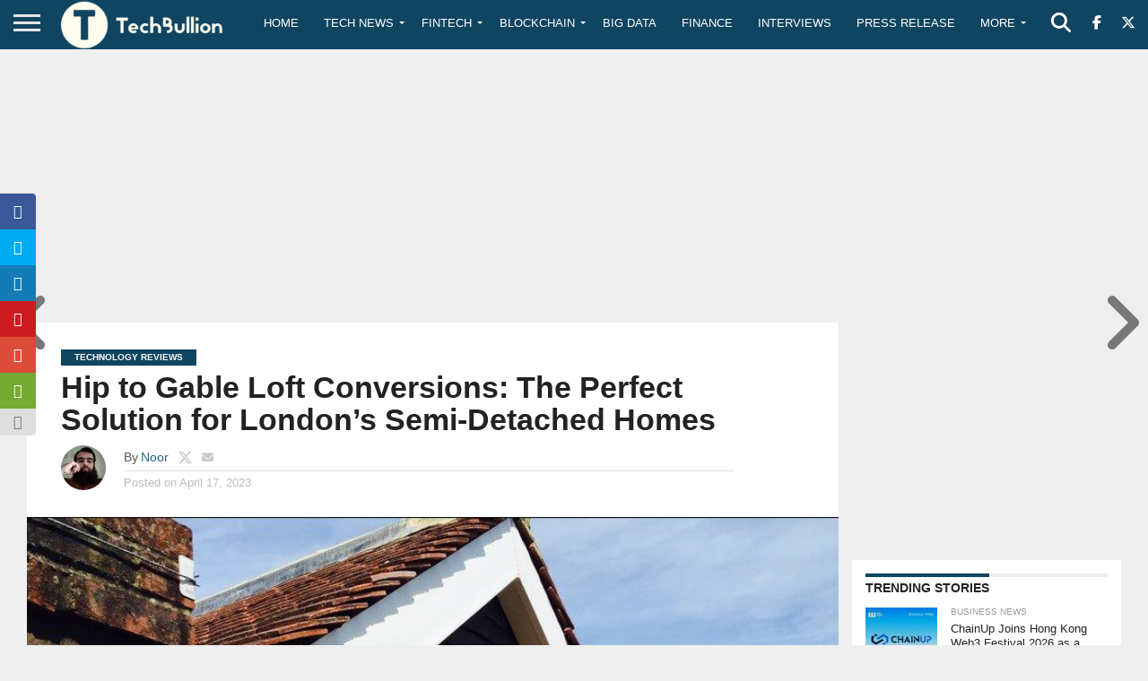

--- FILE ---
content_type: text/html; charset=utf-8
request_url: https://www.google.com/recaptcha/api2/anchor?ar=1&k=6Le0-0gkAAAAABV0s8b1QHz03eamY8EKrdT2n1Mf&co=aHR0cHM6Ly90ZWNoYnVsbGlvbi5jb206NDQz&hl=en&v=PoyoqOPhxBO7pBk68S4YbpHZ&size=invisible&anchor-ms=20000&execute-ms=30000&cb=5qwz3pr2u3uf
body_size: 48586
content:
<!DOCTYPE HTML><html dir="ltr" lang="en"><head><meta http-equiv="Content-Type" content="text/html; charset=UTF-8">
<meta http-equiv="X-UA-Compatible" content="IE=edge">
<title>reCAPTCHA</title>
<style type="text/css">
/* cyrillic-ext */
@font-face {
  font-family: 'Roboto';
  font-style: normal;
  font-weight: 400;
  font-stretch: 100%;
  src: url(//fonts.gstatic.com/s/roboto/v48/KFO7CnqEu92Fr1ME7kSn66aGLdTylUAMa3GUBHMdazTgWw.woff2) format('woff2');
  unicode-range: U+0460-052F, U+1C80-1C8A, U+20B4, U+2DE0-2DFF, U+A640-A69F, U+FE2E-FE2F;
}
/* cyrillic */
@font-face {
  font-family: 'Roboto';
  font-style: normal;
  font-weight: 400;
  font-stretch: 100%;
  src: url(//fonts.gstatic.com/s/roboto/v48/KFO7CnqEu92Fr1ME7kSn66aGLdTylUAMa3iUBHMdazTgWw.woff2) format('woff2');
  unicode-range: U+0301, U+0400-045F, U+0490-0491, U+04B0-04B1, U+2116;
}
/* greek-ext */
@font-face {
  font-family: 'Roboto';
  font-style: normal;
  font-weight: 400;
  font-stretch: 100%;
  src: url(//fonts.gstatic.com/s/roboto/v48/KFO7CnqEu92Fr1ME7kSn66aGLdTylUAMa3CUBHMdazTgWw.woff2) format('woff2');
  unicode-range: U+1F00-1FFF;
}
/* greek */
@font-face {
  font-family: 'Roboto';
  font-style: normal;
  font-weight: 400;
  font-stretch: 100%;
  src: url(//fonts.gstatic.com/s/roboto/v48/KFO7CnqEu92Fr1ME7kSn66aGLdTylUAMa3-UBHMdazTgWw.woff2) format('woff2');
  unicode-range: U+0370-0377, U+037A-037F, U+0384-038A, U+038C, U+038E-03A1, U+03A3-03FF;
}
/* math */
@font-face {
  font-family: 'Roboto';
  font-style: normal;
  font-weight: 400;
  font-stretch: 100%;
  src: url(//fonts.gstatic.com/s/roboto/v48/KFO7CnqEu92Fr1ME7kSn66aGLdTylUAMawCUBHMdazTgWw.woff2) format('woff2');
  unicode-range: U+0302-0303, U+0305, U+0307-0308, U+0310, U+0312, U+0315, U+031A, U+0326-0327, U+032C, U+032F-0330, U+0332-0333, U+0338, U+033A, U+0346, U+034D, U+0391-03A1, U+03A3-03A9, U+03B1-03C9, U+03D1, U+03D5-03D6, U+03F0-03F1, U+03F4-03F5, U+2016-2017, U+2034-2038, U+203C, U+2040, U+2043, U+2047, U+2050, U+2057, U+205F, U+2070-2071, U+2074-208E, U+2090-209C, U+20D0-20DC, U+20E1, U+20E5-20EF, U+2100-2112, U+2114-2115, U+2117-2121, U+2123-214F, U+2190, U+2192, U+2194-21AE, U+21B0-21E5, U+21F1-21F2, U+21F4-2211, U+2213-2214, U+2216-22FF, U+2308-230B, U+2310, U+2319, U+231C-2321, U+2336-237A, U+237C, U+2395, U+239B-23B7, U+23D0, U+23DC-23E1, U+2474-2475, U+25AF, U+25B3, U+25B7, U+25BD, U+25C1, U+25CA, U+25CC, U+25FB, U+266D-266F, U+27C0-27FF, U+2900-2AFF, U+2B0E-2B11, U+2B30-2B4C, U+2BFE, U+3030, U+FF5B, U+FF5D, U+1D400-1D7FF, U+1EE00-1EEFF;
}
/* symbols */
@font-face {
  font-family: 'Roboto';
  font-style: normal;
  font-weight: 400;
  font-stretch: 100%;
  src: url(//fonts.gstatic.com/s/roboto/v48/KFO7CnqEu92Fr1ME7kSn66aGLdTylUAMaxKUBHMdazTgWw.woff2) format('woff2');
  unicode-range: U+0001-000C, U+000E-001F, U+007F-009F, U+20DD-20E0, U+20E2-20E4, U+2150-218F, U+2190, U+2192, U+2194-2199, U+21AF, U+21E6-21F0, U+21F3, U+2218-2219, U+2299, U+22C4-22C6, U+2300-243F, U+2440-244A, U+2460-24FF, U+25A0-27BF, U+2800-28FF, U+2921-2922, U+2981, U+29BF, U+29EB, U+2B00-2BFF, U+4DC0-4DFF, U+FFF9-FFFB, U+10140-1018E, U+10190-1019C, U+101A0, U+101D0-101FD, U+102E0-102FB, U+10E60-10E7E, U+1D2C0-1D2D3, U+1D2E0-1D37F, U+1F000-1F0FF, U+1F100-1F1AD, U+1F1E6-1F1FF, U+1F30D-1F30F, U+1F315, U+1F31C, U+1F31E, U+1F320-1F32C, U+1F336, U+1F378, U+1F37D, U+1F382, U+1F393-1F39F, U+1F3A7-1F3A8, U+1F3AC-1F3AF, U+1F3C2, U+1F3C4-1F3C6, U+1F3CA-1F3CE, U+1F3D4-1F3E0, U+1F3ED, U+1F3F1-1F3F3, U+1F3F5-1F3F7, U+1F408, U+1F415, U+1F41F, U+1F426, U+1F43F, U+1F441-1F442, U+1F444, U+1F446-1F449, U+1F44C-1F44E, U+1F453, U+1F46A, U+1F47D, U+1F4A3, U+1F4B0, U+1F4B3, U+1F4B9, U+1F4BB, U+1F4BF, U+1F4C8-1F4CB, U+1F4D6, U+1F4DA, U+1F4DF, U+1F4E3-1F4E6, U+1F4EA-1F4ED, U+1F4F7, U+1F4F9-1F4FB, U+1F4FD-1F4FE, U+1F503, U+1F507-1F50B, U+1F50D, U+1F512-1F513, U+1F53E-1F54A, U+1F54F-1F5FA, U+1F610, U+1F650-1F67F, U+1F687, U+1F68D, U+1F691, U+1F694, U+1F698, U+1F6AD, U+1F6B2, U+1F6B9-1F6BA, U+1F6BC, U+1F6C6-1F6CF, U+1F6D3-1F6D7, U+1F6E0-1F6EA, U+1F6F0-1F6F3, U+1F6F7-1F6FC, U+1F700-1F7FF, U+1F800-1F80B, U+1F810-1F847, U+1F850-1F859, U+1F860-1F887, U+1F890-1F8AD, U+1F8B0-1F8BB, U+1F8C0-1F8C1, U+1F900-1F90B, U+1F93B, U+1F946, U+1F984, U+1F996, U+1F9E9, U+1FA00-1FA6F, U+1FA70-1FA7C, U+1FA80-1FA89, U+1FA8F-1FAC6, U+1FACE-1FADC, U+1FADF-1FAE9, U+1FAF0-1FAF8, U+1FB00-1FBFF;
}
/* vietnamese */
@font-face {
  font-family: 'Roboto';
  font-style: normal;
  font-weight: 400;
  font-stretch: 100%;
  src: url(//fonts.gstatic.com/s/roboto/v48/KFO7CnqEu92Fr1ME7kSn66aGLdTylUAMa3OUBHMdazTgWw.woff2) format('woff2');
  unicode-range: U+0102-0103, U+0110-0111, U+0128-0129, U+0168-0169, U+01A0-01A1, U+01AF-01B0, U+0300-0301, U+0303-0304, U+0308-0309, U+0323, U+0329, U+1EA0-1EF9, U+20AB;
}
/* latin-ext */
@font-face {
  font-family: 'Roboto';
  font-style: normal;
  font-weight: 400;
  font-stretch: 100%;
  src: url(//fonts.gstatic.com/s/roboto/v48/KFO7CnqEu92Fr1ME7kSn66aGLdTylUAMa3KUBHMdazTgWw.woff2) format('woff2');
  unicode-range: U+0100-02BA, U+02BD-02C5, U+02C7-02CC, U+02CE-02D7, U+02DD-02FF, U+0304, U+0308, U+0329, U+1D00-1DBF, U+1E00-1E9F, U+1EF2-1EFF, U+2020, U+20A0-20AB, U+20AD-20C0, U+2113, U+2C60-2C7F, U+A720-A7FF;
}
/* latin */
@font-face {
  font-family: 'Roboto';
  font-style: normal;
  font-weight: 400;
  font-stretch: 100%;
  src: url(//fonts.gstatic.com/s/roboto/v48/KFO7CnqEu92Fr1ME7kSn66aGLdTylUAMa3yUBHMdazQ.woff2) format('woff2');
  unicode-range: U+0000-00FF, U+0131, U+0152-0153, U+02BB-02BC, U+02C6, U+02DA, U+02DC, U+0304, U+0308, U+0329, U+2000-206F, U+20AC, U+2122, U+2191, U+2193, U+2212, U+2215, U+FEFF, U+FFFD;
}
/* cyrillic-ext */
@font-face {
  font-family: 'Roboto';
  font-style: normal;
  font-weight: 500;
  font-stretch: 100%;
  src: url(//fonts.gstatic.com/s/roboto/v48/KFO7CnqEu92Fr1ME7kSn66aGLdTylUAMa3GUBHMdazTgWw.woff2) format('woff2');
  unicode-range: U+0460-052F, U+1C80-1C8A, U+20B4, U+2DE0-2DFF, U+A640-A69F, U+FE2E-FE2F;
}
/* cyrillic */
@font-face {
  font-family: 'Roboto';
  font-style: normal;
  font-weight: 500;
  font-stretch: 100%;
  src: url(//fonts.gstatic.com/s/roboto/v48/KFO7CnqEu92Fr1ME7kSn66aGLdTylUAMa3iUBHMdazTgWw.woff2) format('woff2');
  unicode-range: U+0301, U+0400-045F, U+0490-0491, U+04B0-04B1, U+2116;
}
/* greek-ext */
@font-face {
  font-family: 'Roboto';
  font-style: normal;
  font-weight: 500;
  font-stretch: 100%;
  src: url(//fonts.gstatic.com/s/roboto/v48/KFO7CnqEu92Fr1ME7kSn66aGLdTylUAMa3CUBHMdazTgWw.woff2) format('woff2');
  unicode-range: U+1F00-1FFF;
}
/* greek */
@font-face {
  font-family: 'Roboto';
  font-style: normal;
  font-weight: 500;
  font-stretch: 100%;
  src: url(//fonts.gstatic.com/s/roboto/v48/KFO7CnqEu92Fr1ME7kSn66aGLdTylUAMa3-UBHMdazTgWw.woff2) format('woff2');
  unicode-range: U+0370-0377, U+037A-037F, U+0384-038A, U+038C, U+038E-03A1, U+03A3-03FF;
}
/* math */
@font-face {
  font-family: 'Roboto';
  font-style: normal;
  font-weight: 500;
  font-stretch: 100%;
  src: url(//fonts.gstatic.com/s/roboto/v48/KFO7CnqEu92Fr1ME7kSn66aGLdTylUAMawCUBHMdazTgWw.woff2) format('woff2');
  unicode-range: U+0302-0303, U+0305, U+0307-0308, U+0310, U+0312, U+0315, U+031A, U+0326-0327, U+032C, U+032F-0330, U+0332-0333, U+0338, U+033A, U+0346, U+034D, U+0391-03A1, U+03A3-03A9, U+03B1-03C9, U+03D1, U+03D5-03D6, U+03F0-03F1, U+03F4-03F5, U+2016-2017, U+2034-2038, U+203C, U+2040, U+2043, U+2047, U+2050, U+2057, U+205F, U+2070-2071, U+2074-208E, U+2090-209C, U+20D0-20DC, U+20E1, U+20E5-20EF, U+2100-2112, U+2114-2115, U+2117-2121, U+2123-214F, U+2190, U+2192, U+2194-21AE, U+21B0-21E5, U+21F1-21F2, U+21F4-2211, U+2213-2214, U+2216-22FF, U+2308-230B, U+2310, U+2319, U+231C-2321, U+2336-237A, U+237C, U+2395, U+239B-23B7, U+23D0, U+23DC-23E1, U+2474-2475, U+25AF, U+25B3, U+25B7, U+25BD, U+25C1, U+25CA, U+25CC, U+25FB, U+266D-266F, U+27C0-27FF, U+2900-2AFF, U+2B0E-2B11, U+2B30-2B4C, U+2BFE, U+3030, U+FF5B, U+FF5D, U+1D400-1D7FF, U+1EE00-1EEFF;
}
/* symbols */
@font-face {
  font-family: 'Roboto';
  font-style: normal;
  font-weight: 500;
  font-stretch: 100%;
  src: url(//fonts.gstatic.com/s/roboto/v48/KFO7CnqEu92Fr1ME7kSn66aGLdTylUAMaxKUBHMdazTgWw.woff2) format('woff2');
  unicode-range: U+0001-000C, U+000E-001F, U+007F-009F, U+20DD-20E0, U+20E2-20E4, U+2150-218F, U+2190, U+2192, U+2194-2199, U+21AF, U+21E6-21F0, U+21F3, U+2218-2219, U+2299, U+22C4-22C6, U+2300-243F, U+2440-244A, U+2460-24FF, U+25A0-27BF, U+2800-28FF, U+2921-2922, U+2981, U+29BF, U+29EB, U+2B00-2BFF, U+4DC0-4DFF, U+FFF9-FFFB, U+10140-1018E, U+10190-1019C, U+101A0, U+101D0-101FD, U+102E0-102FB, U+10E60-10E7E, U+1D2C0-1D2D3, U+1D2E0-1D37F, U+1F000-1F0FF, U+1F100-1F1AD, U+1F1E6-1F1FF, U+1F30D-1F30F, U+1F315, U+1F31C, U+1F31E, U+1F320-1F32C, U+1F336, U+1F378, U+1F37D, U+1F382, U+1F393-1F39F, U+1F3A7-1F3A8, U+1F3AC-1F3AF, U+1F3C2, U+1F3C4-1F3C6, U+1F3CA-1F3CE, U+1F3D4-1F3E0, U+1F3ED, U+1F3F1-1F3F3, U+1F3F5-1F3F7, U+1F408, U+1F415, U+1F41F, U+1F426, U+1F43F, U+1F441-1F442, U+1F444, U+1F446-1F449, U+1F44C-1F44E, U+1F453, U+1F46A, U+1F47D, U+1F4A3, U+1F4B0, U+1F4B3, U+1F4B9, U+1F4BB, U+1F4BF, U+1F4C8-1F4CB, U+1F4D6, U+1F4DA, U+1F4DF, U+1F4E3-1F4E6, U+1F4EA-1F4ED, U+1F4F7, U+1F4F9-1F4FB, U+1F4FD-1F4FE, U+1F503, U+1F507-1F50B, U+1F50D, U+1F512-1F513, U+1F53E-1F54A, U+1F54F-1F5FA, U+1F610, U+1F650-1F67F, U+1F687, U+1F68D, U+1F691, U+1F694, U+1F698, U+1F6AD, U+1F6B2, U+1F6B9-1F6BA, U+1F6BC, U+1F6C6-1F6CF, U+1F6D3-1F6D7, U+1F6E0-1F6EA, U+1F6F0-1F6F3, U+1F6F7-1F6FC, U+1F700-1F7FF, U+1F800-1F80B, U+1F810-1F847, U+1F850-1F859, U+1F860-1F887, U+1F890-1F8AD, U+1F8B0-1F8BB, U+1F8C0-1F8C1, U+1F900-1F90B, U+1F93B, U+1F946, U+1F984, U+1F996, U+1F9E9, U+1FA00-1FA6F, U+1FA70-1FA7C, U+1FA80-1FA89, U+1FA8F-1FAC6, U+1FACE-1FADC, U+1FADF-1FAE9, U+1FAF0-1FAF8, U+1FB00-1FBFF;
}
/* vietnamese */
@font-face {
  font-family: 'Roboto';
  font-style: normal;
  font-weight: 500;
  font-stretch: 100%;
  src: url(//fonts.gstatic.com/s/roboto/v48/KFO7CnqEu92Fr1ME7kSn66aGLdTylUAMa3OUBHMdazTgWw.woff2) format('woff2');
  unicode-range: U+0102-0103, U+0110-0111, U+0128-0129, U+0168-0169, U+01A0-01A1, U+01AF-01B0, U+0300-0301, U+0303-0304, U+0308-0309, U+0323, U+0329, U+1EA0-1EF9, U+20AB;
}
/* latin-ext */
@font-face {
  font-family: 'Roboto';
  font-style: normal;
  font-weight: 500;
  font-stretch: 100%;
  src: url(//fonts.gstatic.com/s/roboto/v48/KFO7CnqEu92Fr1ME7kSn66aGLdTylUAMa3KUBHMdazTgWw.woff2) format('woff2');
  unicode-range: U+0100-02BA, U+02BD-02C5, U+02C7-02CC, U+02CE-02D7, U+02DD-02FF, U+0304, U+0308, U+0329, U+1D00-1DBF, U+1E00-1E9F, U+1EF2-1EFF, U+2020, U+20A0-20AB, U+20AD-20C0, U+2113, U+2C60-2C7F, U+A720-A7FF;
}
/* latin */
@font-face {
  font-family: 'Roboto';
  font-style: normal;
  font-weight: 500;
  font-stretch: 100%;
  src: url(//fonts.gstatic.com/s/roboto/v48/KFO7CnqEu92Fr1ME7kSn66aGLdTylUAMa3yUBHMdazQ.woff2) format('woff2');
  unicode-range: U+0000-00FF, U+0131, U+0152-0153, U+02BB-02BC, U+02C6, U+02DA, U+02DC, U+0304, U+0308, U+0329, U+2000-206F, U+20AC, U+2122, U+2191, U+2193, U+2212, U+2215, U+FEFF, U+FFFD;
}
/* cyrillic-ext */
@font-face {
  font-family: 'Roboto';
  font-style: normal;
  font-weight: 900;
  font-stretch: 100%;
  src: url(//fonts.gstatic.com/s/roboto/v48/KFO7CnqEu92Fr1ME7kSn66aGLdTylUAMa3GUBHMdazTgWw.woff2) format('woff2');
  unicode-range: U+0460-052F, U+1C80-1C8A, U+20B4, U+2DE0-2DFF, U+A640-A69F, U+FE2E-FE2F;
}
/* cyrillic */
@font-face {
  font-family: 'Roboto';
  font-style: normal;
  font-weight: 900;
  font-stretch: 100%;
  src: url(//fonts.gstatic.com/s/roboto/v48/KFO7CnqEu92Fr1ME7kSn66aGLdTylUAMa3iUBHMdazTgWw.woff2) format('woff2');
  unicode-range: U+0301, U+0400-045F, U+0490-0491, U+04B0-04B1, U+2116;
}
/* greek-ext */
@font-face {
  font-family: 'Roboto';
  font-style: normal;
  font-weight: 900;
  font-stretch: 100%;
  src: url(//fonts.gstatic.com/s/roboto/v48/KFO7CnqEu92Fr1ME7kSn66aGLdTylUAMa3CUBHMdazTgWw.woff2) format('woff2');
  unicode-range: U+1F00-1FFF;
}
/* greek */
@font-face {
  font-family: 'Roboto';
  font-style: normal;
  font-weight: 900;
  font-stretch: 100%;
  src: url(//fonts.gstatic.com/s/roboto/v48/KFO7CnqEu92Fr1ME7kSn66aGLdTylUAMa3-UBHMdazTgWw.woff2) format('woff2');
  unicode-range: U+0370-0377, U+037A-037F, U+0384-038A, U+038C, U+038E-03A1, U+03A3-03FF;
}
/* math */
@font-face {
  font-family: 'Roboto';
  font-style: normal;
  font-weight: 900;
  font-stretch: 100%;
  src: url(//fonts.gstatic.com/s/roboto/v48/KFO7CnqEu92Fr1ME7kSn66aGLdTylUAMawCUBHMdazTgWw.woff2) format('woff2');
  unicode-range: U+0302-0303, U+0305, U+0307-0308, U+0310, U+0312, U+0315, U+031A, U+0326-0327, U+032C, U+032F-0330, U+0332-0333, U+0338, U+033A, U+0346, U+034D, U+0391-03A1, U+03A3-03A9, U+03B1-03C9, U+03D1, U+03D5-03D6, U+03F0-03F1, U+03F4-03F5, U+2016-2017, U+2034-2038, U+203C, U+2040, U+2043, U+2047, U+2050, U+2057, U+205F, U+2070-2071, U+2074-208E, U+2090-209C, U+20D0-20DC, U+20E1, U+20E5-20EF, U+2100-2112, U+2114-2115, U+2117-2121, U+2123-214F, U+2190, U+2192, U+2194-21AE, U+21B0-21E5, U+21F1-21F2, U+21F4-2211, U+2213-2214, U+2216-22FF, U+2308-230B, U+2310, U+2319, U+231C-2321, U+2336-237A, U+237C, U+2395, U+239B-23B7, U+23D0, U+23DC-23E1, U+2474-2475, U+25AF, U+25B3, U+25B7, U+25BD, U+25C1, U+25CA, U+25CC, U+25FB, U+266D-266F, U+27C0-27FF, U+2900-2AFF, U+2B0E-2B11, U+2B30-2B4C, U+2BFE, U+3030, U+FF5B, U+FF5D, U+1D400-1D7FF, U+1EE00-1EEFF;
}
/* symbols */
@font-face {
  font-family: 'Roboto';
  font-style: normal;
  font-weight: 900;
  font-stretch: 100%;
  src: url(//fonts.gstatic.com/s/roboto/v48/KFO7CnqEu92Fr1ME7kSn66aGLdTylUAMaxKUBHMdazTgWw.woff2) format('woff2');
  unicode-range: U+0001-000C, U+000E-001F, U+007F-009F, U+20DD-20E0, U+20E2-20E4, U+2150-218F, U+2190, U+2192, U+2194-2199, U+21AF, U+21E6-21F0, U+21F3, U+2218-2219, U+2299, U+22C4-22C6, U+2300-243F, U+2440-244A, U+2460-24FF, U+25A0-27BF, U+2800-28FF, U+2921-2922, U+2981, U+29BF, U+29EB, U+2B00-2BFF, U+4DC0-4DFF, U+FFF9-FFFB, U+10140-1018E, U+10190-1019C, U+101A0, U+101D0-101FD, U+102E0-102FB, U+10E60-10E7E, U+1D2C0-1D2D3, U+1D2E0-1D37F, U+1F000-1F0FF, U+1F100-1F1AD, U+1F1E6-1F1FF, U+1F30D-1F30F, U+1F315, U+1F31C, U+1F31E, U+1F320-1F32C, U+1F336, U+1F378, U+1F37D, U+1F382, U+1F393-1F39F, U+1F3A7-1F3A8, U+1F3AC-1F3AF, U+1F3C2, U+1F3C4-1F3C6, U+1F3CA-1F3CE, U+1F3D4-1F3E0, U+1F3ED, U+1F3F1-1F3F3, U+1F3F5-1F3F7, U+1F408, U+1F415, U+1F41F, U+1F426, U+1F43F, U+1F441-1F442, U+1F444, U+1F446-1F449, U+1F44C-1F44E, U+1F453, U+1F46A, U+1F47D, U+1F4A3, U+1F4B0, U+1F4B3, U+1F4B9, U+1F4BB, U+1F4BF, U+1F4C8-1F4CB, U+1F4D6, U+1F4DA, U+1F4DF, U+1F4E3-1F4E6, U+1F4EA-1F4ED, U+1F4F7, U+1F4F9-1F4FB, U+1F4FD-1F4FE, U+1F503, U+1F507-1F50B, U+1F50D, U+1F512-1F513, U+1F53E-1F54A, U+1F54F-1F5FA, U+1F610, U+1F650-1F67F, U+1F687, U+1F68D, U+1F691, U+1F694, U+1F698, U+1F6AD, U+1F6B2, U+1F6B9-1F6BA, U+1F6BC, U+1F6C6-1F6CF, U+1F6D3-1F6D7, U+1F6E0-1F6EA, U+1F6F0-1F6F3, U+1F6F7-1F6FC, U+1F700-1F7FF, U+1F800-1F80B, U+1F810-1F847, U+1F850-1F859, U+1F860-1F887, U+1F890-1F8AD, U+1F8B0-1F8BB, U+1F8C0-1F8C1, U+1F900-1F90B, U+1F93B, U+1F946, U+1F984, U+1F996, U+1F9E9, U+1FA00-1FA6F, U+1FA70-1FA7C, U+1FA80-1FA89, U+1FA8F-1FAC6, U+1FACE-1FADC, U+1FADF-1FAE9, U+1FAF0-1FAF8, U+1FB00-1FBFF;
}
/* vietnamese */
@font-face {
  font-family: 'Roboto';
  font-style: normal;
  font-weight: 900;
  font-stretch: 100%;
  src: url(//fonts.gstatic.com/s/roboto/v48/KFO7CnqEu92Fr1ME7kSn66aGLdTylUAMa3OUBHMdazTgWw.woff2) format('woff2');
  unicode-range: U+0102-0103, U+0110-0111, U+0128-0129, U+0168-0169, U+01A0-01A1, U+01AF-01B0, U+0300-0301, U+0303-0304, U+0308-0309, U+0323, U+0329, U+1EA0-1EF9, U+20AB;
}
/* latin-ext */
@font-face {
  font-family: 'Roboto';
  font-style: normal;
  font-weight: 900;
  font-stretch: 100%;
  src: url(//fonts.gstatic.com/s/roboto/v48/KFO7CnqEu92Fr1ME7kSn66aGLdTylUAMa3KUBHMdazTgWw.woff2) format('woff2');
  unicode-range: U+0100-02BA, U+02BD-02C5, U+02C7-02CC, U+02CE-02D7, U+02DD-02FF, U+0304, U+0308, U+0329, U+1D00-1DBF, U+1E00-1E9F, U+1EF2-1EFF, U+2020, U+20A0-20AB, U+20AD-20C0, U+2113, U+2C60-2C7F, U+A720-A7FF;
}
/* latin */
@font-face {
  font-family: 'Roboto';
  font-style: normal;
  font-weight: 900;
  font-stretch: 100%;
  src: url(//fonts.gstatic.com/s/roboto/v48/KFO7CnqEu92Fr1ME7kSn66aGLdTylUAMa3yUBHMdazQ.woff2) format('woff2');
  unicode-range: U+0000-00FF, U+0131, U+0152-0153, U+02BB-02BC, U+02C6, U+02DA, U+02DC, U+0304, U+0308, U+0329, U+2000-206F, U+20AC, U+2122, U+2191, U+2193, U+2212, U+2215, U+FEFF, U+FFFD;
}

</style>
<link rel="stylesheet" type="text/css" href="https://www.gstatic.com/recaptcha/releases/PoyoqOPhxBO7pBk68S4YbpHZ/styles__ltr.css">
<script nonce="6W64U8IG7iyKq1DikaulmQ" type="text/javascript">window['__recaptcha_api'] = 'https://www.google.com/recaptcha/api2/';</script>
<script type="text/javascript" src="https://www.gstatic.com/recaptcha/releases/PoyoqOPhxBO7pBk68S4YbpHZ/recaptcha__en.js" nonce="6W64U8IG7iyKq1DikaulmQ">
      
    </script></head>
<body><div id="rc-anchor-alert" class="rc-anchor-alert"></div>
<input type="hidden" id="recaptcha-token" value="[base64]">
<script type="text/javascript" nonce="6W64U8IG7iyKq1DikaulmQ">
      recaptcha.anchor.Main.init("[\x22ainput\x22,[\x22bgdata\x22,\x22\x22,\[base64]/[base64]/[base64]/bmV3IHJbeF0oY1swXSk6RT09Mj9uZXcgclt4XShjWzBdLGNbMV0pOkU9PTM/bmV3IHJbeF0oY1swXSxjWzFdLGNbMl0pOkU9PTQ/[base64]/[base64]/[base64]/[base64]/[base64]/[base64]/[base64]/[base64]\x22,\[base64]\\u003d\x22,\x22HibDgkjDlnLDqkxbwptHw7kmZ8KUw6wgwqpBIiBYw7XCpgTDqEU/[base64]/DgX3Cu8K3eH4/GAbDjsK9F8OIwojDrcKSZDXCpwXDsX5Gw7LChsOXw7YXwrPCsFTDq3LDpw9ZR0sME8KebsO1VsOnw4UkwrEJFTDDrGcUw5dvB2HDsMO9wpRLbMK3woc/SVtGwrx/w4Y6f8OsfRjDt28sfMO6PhAZScKawqgcw5PDqMOCWxDDixzDkSrCv8O5MyPCrsOuw6vDgX/CnsOjwrnDoQtYw4jChsOmMSBYwqI8w4E7HR/DsXZLMcOhwrh8wp/DtgV1woNTecORQMKRwqjCkcKRwp3Cg2sswqBBwrvCgMOEwozDrW7Du8OMCMKlwobCoTJCGWciHjnCicK1wolXw5BEwqE3IsKdLMKZwqLDuAXCqBYRw7xaFX/DqcK7wqtceHl3PcKFwposZ8OXcXV9w7AjwqlhCxvCrsORw4/CjsOOKQxiw77DkcKOwrHDmxLDnGLDsW/CscOxw45Ew6wYw4XDoRjCvwgdwr8JUjDDmMKXLQDDsMKIMgPCv8OzQMKAWR/DisKww7HCiG0nI8Odw5jCvw8Rw4lFwqjDhCUlw4o+Yj14eMONwo1Tw5YAw6k7NmNPw686wppcRFkiM8Okw6XDoH5Ow6NqSRgpfGvDrMKiw4dKa8OQOcOrIcOVNcKiwqHCtDQzw5nCuMKvKsKTw6N3FMOzaDBMAG9ywrpkwp5aJMOrFFjDqww7EMO7wr/DssK3w7wvCgTDh8O/b2ZTJ8KdwoDCrsKnw4jDkMOYwoXDtcOlw6XClW9tccK5wq4PZSwyw6LDkA7Dg8Ozw4nDssOtcsOUwqzCisKXwp/[base64]/DpcKvw6bCicKDey0OETAcwpAMSMKhwotuBcOVwpjDgcOywozDtsKrw6JWw7rDoMOWw4hEwp1lwqTCkSQdUcKOTXY0woDDpsOiw6lyw6xgw5DCuBMPRcKMOMO/Cmg8E0FfDEgVDSHClB/DkCTCh8OSwrwHwqfDusOHW0REew5cwpQufsOAwpzDrsORwqZbVsKmw5MGWcOkwogwRMOlJVfCqcKvfQLCn8OdD2wnOsOuw7xEWiVQLGfCosOsbGYyAATDjlE8w5XCgRpVwq/CgDvDhhpow5rCusONTi3DiMOBQMK8w4JKe8Ouw6Rww6NAwp3Ch8OGwrkVbiHDpMOsIVk1w5DCuCN7O8OsCh/ChXULVHrDjMK1XQvCgsOpw7h9wpfCvsKcKMOrUyLDncOkI1ZZInY3c8OhEF8Pw7lQC8Omw47Dl05ccCjCiyvCizwzeMKZwo15fWQ5SjrChsKtw708AcKEQcOWXUtiw7hewq7ChxzCoMKHw7XDuMKZw5rDtjUewrHDqXs1woHDtsO3QsKXw7PCnMKdelTDiMKDSMK/McKCw5AgfcOvaR3DisKGBR/DsMO+wq3DgMOpNsK7w43DsF7Cg8OeXcKYwrsLIT3Dm8OCGMOPwrJdwq82w7IROMOpVCtUwohtw40kH8K7w4PDtmkHZMONfDFbwrfDssOAwr05wrtkwr8zwq7CtsKEZcOIS8Olw7R4wrvClHfCnMOGCDh9V8K8HsK/SEhpVXnDn8OfXcKiw4QsOMKGwq5dwptRwoFkXcKTwoLCmMOwwq4RFsKTZ8OUQS/[base64]/w4Zuw5bDjmdBwqXDpUbCkMKNw6nDscOqwrjCr8KvVsOhAcKFcsOsw7Z3wpdGw5FYw5jCv8Omw6MvUcKpRUTCnSrCvgrDnMKlwrXCn2bClsKhfR1gWgzCmQnDoMOZKcKafVHClcKwIXIDYcO8XnDCkcKaNMOww4BHTEITw5fDvsKHwoXDkD0Swr/DrsK4FcKxCcO1dgHDlFV5UnXDiEPCviXDsQkswpxAE8Otw4V0IcOAScK2LMODwpZhDgjDkcKBw6BYHsOfwqp/wr/Clz5Iw7PDnhx9eVB5AS7CnsKRw5NRwp/CsMONw4B3w6/[base64]/[base64]/DkMK/NsO5w41dNMOiL8OQw5Yfw6fDiMOPwq3DiAfDugTDq3bChg/[base64]/DpMOWw5l/DE0RwqJzWsOnCW/Cn8K6w5Jywo3DocKrG8OnFMOlUsKPGcKxw5bCoMKmwqTDpHDCgsOjUsKUwpooXijDng/CjMO8w4jDucKJw4fDlzfCssOYwpoDQMKXSsKMcVgTw7Bdw5grfXYuVsOwXznCpTzCosOtFx/[base64]/[base64]/DpsKLwo59woUtCkTCucKyw7kwAmXChDHDtnMmPcOPw5zDhzplw7fCv8OiEXIVw5/CnsOVT2PCol8tw692cMOIXMKrw5XDhQbDv8OxwoHCrcKyw6FraMKVw43CsEgbwp3DhsOgfynCvzc1HDrCpFDDqsOJw7ZqMyPDh27DqcOLwqwbwofDsGfDjSUgworClyDCh8OmAFk6Ni/Cgh/Dt8Olwr3Ci8KdTnbCp13DmcO9D8OCw7rCgQJuw6kUNMKmTgxuU8Oow4s8woXDkmQMUsKqXTZOw6fDo8K5wprDtMKqwoLDvcKuw6ojSMKcwpJVwp7CqMKJEkkwwoPDn8KdwpTDvsKeaMKJw7RMAHtOw70/wrl7C2pYw4IqEsKDwqNSDR7Dq1xKSmPDnsKAw4jDm8OMwp9qGXrClhrCmxbDnMO5DyHChTjCpcOgw7dowqvDj8KGWcOEw7YnPSBCwqXDqcKjax5lAcOaWsOzIVfCnMO0wpFCMMOjATwiwqTCucK2YcOYw5/DnW3CvEUkZi06Yn7Dr8Kdw43CnEsYbsODBcOTw7LDgsOOKMORw7YtCMO3wpsDwqRawrHCr8KHC8KgwpTDj8KCMMOEw5/DpMO5w5nDtlXDhClkwqx8KMKAwpPCkcKPeMOhwpnDpMO6eR8+w7nDtMOMCsKoW8KmwpklcsONQMK7w7xGTcK4Ww1ewoDDl8OWBDd0DsKswonDoydQUCvCn8ObBMOvWVsVR0bDk8KwCRFrTG4zAsKSdH3DuMK/ScKPMMOMwrXCusOMKCTCtE0xw6rDrMOlw6vChcKFQVbDsUbDucOswqQzVjzCm8O2w7bCo8KZJ8K9w5stNk7Cr1tlVhHDm8OgQR/DvHrDtAoewpUtWX3CmFMsw7zDnhg2wozCvMOlw4bChjrCgMKMwphMwrvCicOjw7Jtw6R0wrzDogjCl8O/N2YvdMKvTxYhIcOFwpfClcObw5LCo8KFw4LChsKRS0vDkcO+wqTDmsObFEsNw7h2PTZGEcOsMsOFQcKxwph+w4BOOD4Ow6HDh3FwwrILwrbClVQXw4jClMOzwojDuwIcV3pMTy7CicOUIQUGwp53UsOKw6ZYasOIa8K0w4/Dvz3Dl8OTw7zCsQp4wqzDnyvCqMKBZcKuw6DCqhtRw4ZtQ8OBw6RPJ3HCjFhfXMOGwonDvcOvw5LCsl0pwo0VHgbDgCLCn2zDvcOsbAIzw6bDosOpw6DDocKrw4vCj8OrBzrCicKlw6TDn14lwrrCo3/DvMOxQcKZw6HCrsKmVmzDul/CnMOhPsKMwrzDu29ew7jClcOAw49NEsKHJ0nDqcKkQ10ow6jCtRhAG8ONwp9dRcKVw7JMwps5wowawrwJXsK+w6nCrMKywq7DusKLPUTDiEzCl0rDmzdjwrbCpQsIf8KGw7lUe8KCMxg4HhhmBMOwwqrCmsKkwr7Cl8KFT8KfP2QgdcKkZXVXwrfDrMOOw5/CssOaw68bw5pcLMOTwpPDrRvDlEVSw6JOw6V8w7jDpAEOUlJRwooGwrPCp8KrNns6fsKlw5gqODNSwr91woYFERNlwp3CgnHCtFMUEsKbSDbCt8O1F2F9Pk/DusOUwrnDjDsnUsO4w5TCtTxMJWnDpwTDqTU5wrdDaMKHw4vCp8KZHS0iw4jCq2LCrD9jwrY5woXDqX0AaERBwoLCscOrIcK4F2TCllTDlsO7wq/DmDAYUsKibi/DlSLCq8Kuwq5oXWzCu8KzZkcdXgHChMOGwqBiwpHDrcOrw5XDqMOpwo7CpCzDhnEWAz1lw5fCo8OZIW/DmcOOwo9zw4TDt8OVwpXDkcOJw6bCmcK0wpvCi8K0S8OUKcKFw4/Csl9EwqjCkDgTesO1JlMnV8OUw6FTwohow5DDvMODCX8lwqgod8KKwoJywqLDskzDh3LCuHEfwo3Cnnlbw6x8GmHCu3DDq8OdOsKYYzQoJMKKdcOzI2/[base64]/DqcKFw7vDnsK1UQzCiWMlMMKlw77CgGDConPCoRrCrMKZacORw5tle8O/eBMRM8Oow7TDkcKkw4ZsWV3DgMOvw6/Ck0LDkAHDoHQ7H8OQVcObwpTCtMOkw4fDlnfDmMKGWcKGUFzDp8K0wrVITUzDsBrCrMKxPgVqw6J2w75Lw6MWw6rCocKrWcK0w6bDksO4CAk/[base64]/CrMKeDMK/w7wif8K0IMKoe8KrRWpGKsOcDH56HzbCnwPDnBlzacOPw4rDs8OWw4odC1TDpAY6w6rDuC3CgkJxwo7DgsKKPhHDr2PCjsO0DG3DsG/DrsO0LMOiVsKow5jDp8KZwrcWw5HCr8KCTD3DqhvCqV3DiH1gw5rDm20ATXFXNsOOZMKSwoHDvcKePsODwpAbCMONwrHDh8OXw4bDncKhwqrClWPDnxzCmEg8DnTDs2jCqgbCjMOTF8KCRRAJJXnCu8OGE37CtcOTw7/DvsKmBSQFw6TDkzTDksO/w6tjw6AkKMKKNMKgd8KZPijDlx3CvMOvH2Fhw6dxwpN1wpjDvXESSHIcH8OYw4RFbg/CgsKFWsKiOsKgw5BDwrPDsSzCh0HCkCTDh8KQMMKLAlJHQzIAWcK4CcOyMcORPGY9w7zCrm/Di8O9cMKtwqvCl8ODwrVOSsKPw4fCn3fCtcKpwo3CjxJpwrdVw63CvMKdw4rCjyfDvxw6wo3Cj8Krw7AswpHDuRgqwp7CuC90PMO3GsORw6VWwqt2w47CusO5Did7w6FJw7jComHDu07DpVPDm1Qvw4R3XcKTUVnDrjEwVX4CbcKawrzCu01Ow6/DvsK4w4nDmlkEC3llw4rDlGrDpwQZPAxkUMK5wptHfMOMw6/[base64]/[base64]/JWHCq0zDp2jCpCvDiUHCixHCm8Ovw4g1w4Zdw77CqkFKw7IGw7/DqWbCi8Kjwo3DqMOnbsKvwpNzMEJVwrjCgcKFw68vw5fDqcKzMiTDugbCt0nChMOZM8OCw4lJw5dbwrguw4gGw4U1w5XDucKwa8ObwpLDn8KhcMK6UMKtCcKzI8OCw6XDllwVwrkwwrNkwqvCknvCpWHCsQnCgkvDqR/CmBYjZE4hwqrCuR3DvMKHDHQ+EgLDicKESCfCrx3DvxDCg8K5w6HDmMKof0nDpBQiwq0Cw591w709wpFBaMOSPFdQXWLCisKSwrR/[base64]/DnnHDj8KUw73CscOXXcKww6LDr1lQJkAeRMKsLH10CcKrAsOrOR1Fw4LCrMO7dcKqXEQOw4bDnkkswpwdHsKQwrLCmXJrw4E5DMKjw5nCo8Oaw47CqsK8FsOCfT5QKQvDsMOww4I6wq5tSVItw7vCtFPDncK1wo/CmMOqwrzCn8OHwpkRUsKsVhvCv2/DmsOAwo06GMKhEEPClSzCgMOzwpjDjcKfdw/Ci8KBOQjCjFMLccOgwqPDrcKPw78SF3RTdmPCucKdw7gUd8OROlXDh8KLbkDCr8OUwrtERcKBEcKOX8KcLMK/[base64]/[base64]/Ctm0mPSV3ORUyTsKQwrdmwpd6dzYQw7zDvT9dw7XCnFpqwoIjIFHCrWpUw5zChcKGw6FCHHnCmjjDtcKbMMO0wovDuGhiJ8K8wozCscKYF1Z4wovCosOVFsKXwp/[base64]/CvCrCgQQZwonCg8K8GSJCw6HDo2PCpcOPH8Kew5lTwpkVw4sfe8OmG8KEw7bDlcKWCAxdw5XChsKrw7cIU8OKwr/CkQ/[base64]/RsKMw6Vyw5MOw65CMsOZDko/G1LCmhbCmmgrewNkWzrDmsOpw59qw6LDocO2w7lIwrPCjMKrOiF4woLCtFfCsFxbLMORcMKaw4fCpsKwwo/DrcOlV3bCm8OOTyfCuxpMfDVdw60pw5chw63CncO5wqPChcKfw5ZcbhrCqhgtw4TCgMKGXSlDw7xdw4V9w7bDisKIw7HDq8ONYyhSwp8xwqRJSgLCvMO+w4kVwrtewp1IRznDksKfACc4CBvCqsK/P8O+wq7Do8Oba8Okw5cnP8O/wqA5wpXClMKcDE56wqUcw795wo4Vw6HDi8KjUMK6w5FZdRHCmlsFw45JYB0CwrUqw7vDssOXwqvDj8KZwr0LwrV1KXXCu8KnwrLDsGfCusO9VcKPw6vDh8O3V8KNDMOlUy/CocKHS2jDkcK0HMOGN1zCqcOgNsKcw5pKecKtw7PCrG9fwrkhbBcGwoTDokHCjMOBwq/DqMKpEx9dw5HDusOgwpXCjVXCuwtawpl/acOLb8KDwoHCr8OZwpjChGHDp8OFfcOnesKAw7/DmjhPc1VdY8KkSMKZO8O2wq/Co8OTw68Kwrplw5zClAkhwrjCgF3DuFrCoFrDvEo6w77ChMKiLMKAwotNTgVhwr3Co8O0C3nDh3RXwqMhw6hhHsK0Vml/ZsKaOjzDiDddwp4CwpfDgMOVasKYHsOUwptww5PCjMK2fcKmfsKFYcKDHGcKwp3Cp8KCBSPCnV3DosKbe1oaMhoeBg3CoMOsNsOJw7t2HsKfw6JFBTjCnnzCsXzCqyTCs8OyfjzDkMOgO8Kqw48lYcKuDB/ClMKKLnFmAMO/IAxpwpdNZsKZIgnDmMOzw7fCvVlXcMKpcS0twpg5w7nCp8OiKsKDA8Oww6Z4w4/DvcKDwrTColwUAMOqwqJ8wpTDgmQHw6bDvQfCrcKpwqA4wrTDmxXCrShgw4QpRcKsw7fCiU7Dk8K7wq/DqcOKwqgLIcORw5QmBcOjQMKvccKEwrrDlSdkw7ZNX08zV0M3VxbCg8KRNSDDjsO0Z8OOwqfCikHDksKlKkwCJcOiHDBTXcKbEDXCkBEfIMK6w4/Cs8KQMk3DmUTDsMOAw5/CjMKpYMKOw7DCjynCh8KIw4VOwqQsLS7DgQwawqZIwpZgO0xSw6XCl8K3OcOPSBDDtB8qwonDj8Osw5rDvmF/w6vDicKvd8K8VkV+RBnDq3kvb8KMwp/Du0IUHFlyeSzClUbDmAUWwowyB0LCoSDDoTFTIsOZwqLChjDDnsKdWmRCwrh8ZT0Zw5bDmcOewr0Gwo0AwqVZwr7DmD0oW27CpHAnVcKzGMKQwr7DuDbCuAzCoGALUcKuw6dVKjnCssO0wozCgjLCn8Ouw6HDr2tLWDjDtBTDvMKTwp17wpLDsnVpw6/DrEMYwpvDpw4/[base64]/CnMOnRsO3RMKnYMORdsKgL8ONwr3CqxQdwrtvZMOQGMKDw7xCw719IcOmasKTIMKvGMKOw757G0DCnmDDnMOswo/DkcOtWMKHw7XDncKNw7AnBMK7L8OSw7Ygwr9Tw71Ywq14wp7DrcOsw7rCgm5UfMKcJcKKw7hKwr3ChsK/w6MaWH1Yw6PDpxh0AgLCp1MKDcOYw4A/wp/DmTl7wr7DkjjDl8OOwozCvMOiw7vChcKYwohiecKjegHCq8OxG8KvJ8K/woQCworDtHAgwo7DrXVpw6fDpG58ciTDi07Ci8Klw7nDt8Opw7VGCwsLw6DDv8KlO8KXwoVCwofCrsKww6HDkcKTa8Ojw4LCqBoGw60OAxYBw4dxaMOEXWVbw7Vkw77Ctkdiw5LCv8KmIXE+dQ3DuhHCt8OqworCisKPwoQWM3JSw5PDph/CgcOVX3VYw57CkcK9wqU3CXYuwrPDr3TCi8K+wqkPccOoRMKmwpzCsnLDqsOxw5pVwpc0XMOrw5o1FMK0w5zCv8Khwr7CgkTDh8KHwqlLwrRvwqFEUsO4w70vwpvCrxp/IkDDj8Oew4ISQjUZw7nCujzCn8K9w7cLw7jDpxvDhwVEZRvDnlvDlFQsFG7DsDPCjMKxwrbCgcKWw5k3G8OXXcOdwpHDoCrCpwjDmTHChDHDnFXCjcKjw6NPwoRCw5BQXX/ClcKYwpPDp8O4w5jCv2HCnMK8w7hOHnIUwoVjw6cySQ/CpsKBw7c0w4VTHi/DscKCT8K8RFwKw6p7Nk7CuMKhwoTDrsKFZkvCnCHCiMKpYMODA8O+w4zCjsK/KG51wqHCgcK7AMKDHB/DvVDCpcOTwqYtIHLDjCnCkMOww73CgmEJVcOgwpMvw5wywr0tZidNOQsXw4/Dq0U3DcKUwqh6wop8wqrClsKgw47CtlUewo4twrwYdWpXwoBGwoYyw7jDsgs3w4LCt8Oow5lkdsOXccOQwosYwrXCoh3DtMO4w5jDvsK/wpooZ8Oow4Q8acKewobDusKTwpZtNMKkwqFbwrrCswvCisKjwrofE8K+Jlp8wqbCoMKGLMKRYEdHV8OCw6sYUMKQe8KNw6kkDTQpPsKmMsKYw40gGsOGCsOZwq90woHDhgvDuMOaw7LCuX/[base64]/[base64]/Cg8OiwofDq8KJf8OEwrnCvwbDtzJuPSHCoQl1cER7wpfCkMO8NcK2w5gyw6jCjFXCgcOzPHTCl8Omwo7CtEYIw4phwqvCvEvDrMOgwqoLwowNFAzDrDPCj8KVw4USw5/ClcKpwp/CkMKJJiknwpTDpDphYEfDvcKwNcOaIMKwwpF6bcKWBMKdwoskNk5/MB1cwoPDqHPCmWsGAcOVb3bCj8KiOFbCosKaJsOgw4FbNEbDgDZzeGjChmY3wpJOwp7DiVAgw7IaHMKRWH4YP8O3wpcHwpxSCQhoC8Ksw7Mle8Oud8OUIMKvQx7ClsOmw6NYw7DDicO5w4nDgcOYYgzDssKbCMO8AMKvA03DmgDDlMOMw67CtsOTw6dnwr/[base64]/CssObw6fDsgPCrjHDlErDjWTDvMKOesOBwo8Kwqg6cX1xw7PCu3FAwrsJAHc/w4RFXsOWGQ7DvQ1Gwr8JOcKnOcKKw6dCw73Cu8KrSMOKF8KDGGFuwqzDk8K9ZAZ1WcKxw7IUwpvCsHPDjkHDhcOBwoY+ZEQGWXxqwqpcw6B7w7FNw40PFl8CYmzCoTpgwoJvwqQww47Cq8KJwrfDpBTCpcOjHjzDhmvDq8KtwoI7wroSBWHCo8KjKV9eV0xzPw/DhVlIw4zDgcOEGsOBVsK8ci0vw4YFwpzDpMOSw6tbLsOIwpl6Q8Kew7Rew79TOx86wo3Cq8OgwpbDp8KofsOxwopOwonDjMKtwrx9wppGwo3DkXpOMBzDi8OHWcKbw5see8ObZcOoe3fDmsK3EWk8w5jClMOpecO+NV/[base64]/CsltNw4fCq8KswqNpJXM1JcOINlLDqMO3wqjDpyZUd8OSVy3DnWsbw7LClMKDSijDpW1rw4vCkQvCqjFXP1fCrRMyOzwDKsKvw53DnjXDt8KXVHgOwolkwprCiRE/BsKlFgTDvDcxwrnCtxM0acONwpvCsR1VNBfCssKcWhUIclbCmFgNwpRJw7RpIXUZwrl4G8ODdcO9JiQHBXpVw4vDt8KwSWzCuDUETxrCmnhkR8KfCsKEw5VTXFRjw5UDw5vDnhHCpsKgw7JHbmbDisKjXG/DnBAWw51QPBhxLyBhw7PDp8Oxw6TDmcKNw6TCmAHCkVdEAMKkwo5mTcK3EmvCvXlZw5PCscOVwq/DmcOXw5PDiSzCll/[base64]/[base64]/Dv8O8w5FNw4jDqDvDqTM0S39gwrZOwoTDrMOewqduwpPCqU3Ds8Oyd8K0w6TDtMOodT3DgjHDoMOAwrMtYy0Ywpgjwq5Bw4TCn2XCrDAoJMOVdCBVwovDnzHCmcOhBMO7UcOHAsKNw4XCqcKDw79/FwZPw5bDiMOMw5HDi8K7w4YFTsKya8O1w594woXDn13CmcK/[base64]/Cm8KyO8KbIT3ClCnCrsK/w5bCksKUKw5Qw4xTwrdHIAsDIMKdG8OOwr3DhsOfd1fDusO1wp47wpsfw45TwrHCjcKhWcKLw7TCnm3CnDTCtcOgeMKrGxxIw4vCpsKZw5XCuCt4w4/CnsKbw5ItG8OPE8OYGMO/dFJtDcOKwp3ClgsiesOxdHUrfHnCpkDDjsKDBV1sw6XDnVp7woVmIjTDgCJkwpHDlQHCt10TZUd8w5fCuFhjEMKow6EvwoTDngs9w4/CvRNYbMOFZMK7OcKvV8OEbXHCsSdjw7vDgSLDmStvGsOPw5sRwovDksOQXMOUOH3DtsOyacO/UsKvw4bDpsKwPA98csKow6zCvHrDinc9wpw9ZMKwwoHCtsOAGQkMWcOlw7zDvFkORMKjw4bCvVzDkMOKw75/XFUbwrzDn1/[base64]/DnMKCw7vDl2gME8OKQW3DiDA/w7TCmENxwqZHOW7DpEjCnFzDusOFY8OqG8Kbf8O6bhJXK1sOwp4tOMKcw6PCtFwtw7gCw47DgcKNZcKYw5Nmw7/DmzHDgjwdVjbDgVHCmx4xw646w6NXTzvCtsO9w5XCrsKLw4cQwqrDhsOTw6oaw6kCUMKgIsOyDsO/[base64]/DrsOgFmgTWB/[base64]/DicKpPcOIKHXDt8K2WUhRGsOHw6ZxPjXDqHpkLsKEw6XCrsOASsOWwozChiXDtMO2w4g1wpTDqwTDscOyw6xgwrcJwo/DqcKYMcKqw5BXwofDk1LDrjMiw6TDkA3CpgfDocOfAsOeacOzCkJkwqFAwqo5wovCti1RcC4BwppxJ8KZLEg8wo3Cg3MqPD/[base64]/CoMKNABJEwqXCn2/CssK7wpRMC8O1w4DDqnlwcsKKOlTCqMOeSMOtw7snw6Jww4Fzw4VeMcOCHhgWwqo0w6bCtcOaekExw43CtWcWGcKPwoHChsOBw6svQXTDm8KlUcO9FTrDiTLCinrChsKaDxrDiB3DqGPDscKFw47Cs1IRAFoNfWgrJMK6IsKaw5/CqHnDvGcRw4zCqVsbJQPDl1nDt8OTwo3Dh3AGf8K8wpULw70wwofDnsKfwq04aMOrIy0Xwpp5w57CvcKqZR4NByU7w6cEwrhBwqDCq3TCscK+wowhPMKywqLCqWjCsj/DmsKEGRbDn1tPMy/DkMK+WSo7bxvCosOEWj1NccORw4AQBsOCw7zCrhbDtUUjw6JgYho9w64kBF/Dv2TDpwnDisOxwrfClyE2NXjCtH4qw63CjMKdemtlGk/Ctx4Ja8OqwqLChkXCjy3CpMOVwovDlA3CuULCnMOQwqDDscOqS8Ozw7lPLnNfYG7CjHvCm2lcwpLDhcO8WjoUOcO0wqzCiGnCnC5QwrLDhSlTUsKCH3XDkjTCtsKydcOYOR3DhsOhe8K/YcKkw5LDiC0tISzCqn87woJ9wp7DisKgGcOgDMKTFMKNw4HCiMOMw4lIw7EGw5nDnELCq0AJSEFEw64xw5HDiBhlVz8DCQE5w7YPaCdYIsOvw5DCmwLCrlkQF8OHw5pjw7QLwqbCu8OKwpANGVDDgcKdMnvCoGkMwoBLwo7CgcKhfcK3wrYpwqXCtxtwL8O/woLDhG/DiV7DgsKzw49rwplSKk1sw7vDsMK2w5fCswZow7nDi8KTwo9qBkN3wpLCvBvDug1uw6LDsijDlzFTw6DCmg3Cg00mw6nChjfDt8OcIMO1WMKSwo3DqAnDp8OzNsO3CWkLwq7DmVbCr8KWw6/DhsKja8O3wp/DglgZDMK7w7rCp8KZecKOwqfCiMOJOsOTwpVQw6EkXGkbAMOXQ8K7w4Z9w5ohw4NoT2QSe0jDikPDoMOwwoJswrQBwoXCu111Py3CuwIvO8O7GFh2BcKzO8KKwr/[base64]/wrfDiMOWV29nwpJrw6tgS1kPw7rCvQzCmxRXUsOJw4BPN3wBwpDChcKyGknDtm01Xzx/T8KtacKFwqrDhsOlw4g/E8KIwojDocOBwrgUBEYjacKEw5Q/QcKfLSnClWXCsEEnf8OXw5DDoG9EdUkrw7rDu1svw63Dj1kFNWNcMsKGe25awrbCs3nCv8O8W8K+w7/Ct19gwp4+UEclfzLChcOdwoxrworDnMKfHBF3M8KyYVDDjEzDscKUPFtITDDCicKiGkF9YBgnw4Uxw4HCiAPDvsOQC8O+RRLCrMOiMXnClsKfWgRuw5HCgUDCk8Oww5LDisOxwpUTw67ClMKMdQfCgl7Cj2ZdwqNvwpTDgy5gw6/DmQnCqgAbw4rDqAVEN8Oxw6vCjzzDqhtHwrQDwonCrsKyw7ppCXdyA8OqMsKFNcKPwqRcw5LCg8KCw64UEDIGEcKTHD4JP2Y5wp/Dji7CvzhLTgE5w5DDnRlYw6TCtFZPw6rDlHzDlcOWfMK1BExIwofCjMKhwrjDlcOfw6fCpMOCwrfDnMKnwrjClkzDlEM+w5RwwrrDqELDrsKYNVYlaTctw7YtI3J/wq8+OsOAFEh+bgHCm8K3w6HDuMKLwoVmw559woZZR0zDllvCq8KHUGJYwopIb8OndcKBw7IZRcKNwrEDw4lXAEEyw48jw7w5Y8ODcWPCrhDCkyJfw6TDhsKfwofCm8KGw4/DkzfCsmfDl8KwVsKSw4fCq8KXHcKmw47ChChgwqEbN8Kfw7EVwrtqwqLChsKWHMKMwqZEwroGdivDicORwrrDmgQcwr7Dk8K9HcO8w4xgwp/[base64]/DncOeT3spwq0+worDniXDuXIUwpEXHsKYLg4jw7jDlF3CmEdDYTnChhJydsKvD8ObwrrDtUAcwr10WsK4w7fDgcK6WMKVw7DCnMO6w7djw6IyT8K5wq/DocOeJAZ7OsOkbcOHO8OuwrZqfnhfwothwo03aT0RPyzCqkJfCsOUYm1adUMJwoh9KsKpw5jCkcOsATU3w6tnCsKiEMOewp4vRnXCgUxzWsOtXyDDtcOPSMOGwo5CPcKlw4PDhGMvw7sCw5pIbcKKMyLCr8OoIMKTwp3DncOOwp46Z33CsHvDvikFwrcSwrjCocK9Y0/[base64]/[base64]/CvsKMAGYYQMKsMBRCw74BwrF6EMOEw6VlwrTCuTDCocO5C8OjHV4/JUIdeMOsw4AMT8O/[base64]/XMOhfFkTwqBnw4JUTzUBw6tcw7fCkgUXw6V1ecOkwrHDpsOWwrJPRsOOQTJPwqlve8Oxw4zDhy7DnU8BDyZpwrt4wrXDhsKDw63DhcKQwr7Ds8KPY8OMw6fDkAEWOMKCEsK5w6J6w6TDrsOmTF7Dj8OvK1bCrcO5B8K0Vj9Rw77ChALDgX/DpsKTw7HDvMKqaCxXGsOOwr9MS2ZgwoDDtRECdcOQw6/CsMKxB23DizJvZU3CgSfDoMKpw5PCghzCu8Ocw4zCmGTDkxnDtFs8H8OLFXwePkLDlDlBcnAKwr7CucO5LFZraD/Cr8OHwoR2GiIBQD7CtMOZwpvDt8Kow5zDsinDhMOBw5vCt3h8worDvcOHwprCtMKsDmTDmsK0w51vw4cfwonDn8O3w71zw6t+EAREGMOJOzLDoArCjMODT8OECcKtw4jDtMOhI8K+wol/WMO8CV/Ds3xxw5R5asOEAMO3bW8fwrsvZ8KdTHbCisOPWgzDh8KxUsO5RW3Dn0YrOXrChEXCnSddKsOOJWx4w67Diy3Cl8OKwqwew55PwpfDmMO2w6hZKkrDncOVw67Dp3DDkcOpW8Kkw6nDsWbCvF/[base64]/w7Buw5xAw4N9OsK1wpNAw4jDiVjDm00/PxFqwrzCisKlYcOyYcOcUsKWw5rCtmvCoVrCscO0Xk8uBE7Dv0Fva8KyCQVSKcODCMKKRFMFEiUZUMKlw5QNw61Uw7/DosKcOsKewpkWwoDDgWl/w51iC8Klw6QZemUvw6cOTMOqw55kPcKFwpHCoMOMw7Evw74yw4FUBnoWFMOOwqgeN8KHwp3DvcKiw5tYPMKPAxJPwqcgWcO9w5XDtDMIw4rDvT89wr8Hw6/[base64]/DrMO1w6nCljolw7PDg8OmGzRqwrLDg3jCgzHDjjjDkH5Sw5Atw589wq4fEi9AI1BAO8OIVcOVwqcIw6PCow9mNBsBw7/CmsO9MMKddk4CwqrDncKOw5PDlMOdwq42w4XDucOcesKxw77Ct8K9cAc3wpnCuVbClGXCgHbCuwzDql3CqFo+dX8xwp9fw4fDh3ZGwrTCj8O6wrzDjsOlwpgSwrE9A8OewpJCGmguw7xcG8Ouwqk8w6wfASA5w4gDYjbCu8O6GTlUwr/CoivDvMKZw5DCn8KfwrXDmcKCJcKeV8K1wrU4bDscKmbCs8K7S8OzY8KFLsOqwpPDvQXCmAfCkElBRncvBsOycXbCiFfDiQ/DkcKfC8KADMK3wqxPU37DjcKnw5/[base64]/w7PCl8OdU8KDK1PClxVTw6bCu8KFwovDrcKrIxjCt3USwqjChMK3w7toVR/Cgi4BwrFLwp3Dsnt9EMOCHQjDucKtw5tffVZuc8KlwpERw7HClsOVwqIKwr7DhjU9w6VHLMOpdMO/wopCw4LDgsKDw4LCtEZBAS/Dvk9/HsOmw7HDhUsCL8OuMcKXwqDCp0tLNCLCk8KoWHvCuD49N8OZw4rDnsKuak7Dv0PClMKNOcK3KXjDucOfD8O9w4XDtyRAw63CgcOcW8OTeMORwpbDoywKRkDDig/Cg04ow4sFworCscKEHMOSfsKmwooTAUt7wrLDt8KFw7jCuMK7wrABNBZkBMORbcOCwoNabSd7wqF1w5/ChsODw5wewrXDqhVOwrLCoBQFw6fCpMOBXFvCjMO2wpB7wqLDtyLChSfDp8KHw4MUwqDCokjCjsOBw6w/DMOFVS/Ch8KOw49GfMOBOMKWw51mw6IlV8Kdw4xTwoIGMjPDswpMwqUoYSfCnUxzYz7DnTTDmklUwr87wpfCgF5CAcKqQcK7FAnDocOywqnCgkN8wo7DicK3J8OwNMKzIloIwq3DpsKgGMKKw6Ikwr4mwqTDsDnChm4ibEYxUsO1w6YBMMOew4LDlMKHw6hleg5VwqHDly/Ck8K0bmhhIW/ChS3CiSYHYU9qw7/[base64]/DqkLDisKwOhbDo2nDj1LDlR1Dw65FwoNew6PDpT0Jw7vCpj9Iw53DgzjCtVbCsj7DssK5w4IVw7zCtMOVHxLCoijChRheUH/DpsOAwpTDoMO+BcOfw6Q6wpbDnwgow5rCoSNceMOUw4DCh8KhAcK7wq8wwp7DusOjQcKXwpXCgTDCv8O3EnlKVA8qw6XDtRvCisK4wqBdw6vCscKLw7nCkcKnw40PBC4lwpMKwo9oNgIuHsKmcE/CjSx/bMOxwp4Gw4Jxwo3ClhbCkMKDLgPDlMKNwr1twrw5XcOtwoXChCVoE8KTw7FOMyjDtzhqw4zCpBjCisOdL8KxJsK8CMOew4w0wq/CgcOOH8KNwpTCtsKUCUsJwp57woHCg8OeFsO/w6Fbw4bDgsKswr4KY3PCqsKaQcOWHMOIQEMZwqZ+T1dmwrzDp8K/w7tCbMK1X8OkDMKow6PCpHjCsGFmw4zDisKvw4rDkzzDnXEDw7F1dWrCpXBtQsOmwotiw5/CiMONexQMW8OoKcOiw4zCgcKfw4fCs8OuLiHDhMO8HsKHw7fDuAHCpsKhXXxUwoAhwoPDp8K+w5EeDMKocQrDocKTw7HChH/DqcOdccOvwo5RIhUzLQ92NRl1wpPDvsKJcm9Cw67DjQwgwptLSMKqw4DCrcKOw43DrWcdZxQIejdhK2tLw7vDpSAIWcKFw7Qjw4/[base64]/[base64]/T0zClsOtdMOSwqjDkcOcw6jDsQ05a8KlwpHDhVdmMsOXwplyR23DiiR6YV8ww5LCi8OQwqvDmxPDrhdvf8KBBUxHw5/Dg1U4wp/CpQfDs3p2wrrDszQDOmfDsHhrw7rDrzrCkMKkw5stUcKRwoYeJCDCuQrDrV55G8Kxw5RvXsO4BkcGHG1jIj3DkWRMBcOeK8ObwpdXJk0Cwp8swqzCgCJDB8ONcMKPXTDDrg9RfcOGw4zCq8OgK8OOw61+w7vDtRM/[base64]/DjXjCqMKywqpKCsKsX2XCncO+w63DoTdTJMOlw6NXwpjDnxs+wpbDj8Ksw4zDjMKHw5Mdw5nCtMOVwp4oLjNVKmU/[base64]/[base64]/S1BKbcKsw7fDt8KJw5fCt8K8VWjCp8OIw6/CgWbDlw/[base64]/Chj7Dmi9NJ2bDsmZhwrpVwqQNw7LCoMKwwoLCoMKnecKjMG7CqFrDvAAiCsKaVcKuZQQ4w5fDiDdybMKUw69HwrMNwo5Zw6wRw7nDnsOkYcKvVsO3WW0Cwpphw4cxw7zDjHo+Kn/Dn3dcEVZpw659DjMrwrVfQg/DksKCCwgUPFE8w5LCuQcZXsKqwrZVw4LCrMKvGFdBwpLDkANpwqYjFGLDh1VkZcKcw6Ytw7XDr8OXRMOhTjrDu3Ejwq/CtsKnMG9nwp/DlTUNwpTDj3rDg8K0w50nBcKxw70bXcKwcR/CtmITwoJWw4dIworCiCXCi8KAA1TDhATDmA7DggvCjUFDw6MKX1DDvEPCqE4JHsKCw7XDlMOYJivDn2dkw5HDhsOhwrd8M2nDtsK3Z8KvIcOswo1IEA/CscOzbxvDrMO1P0pnYsOFw4LCmDfCqcKOw4/CsH/CjAYiw5LDmcKyYsKhw7zDoMKOw43CvWPDp1YfIsKDSzrClXzDvTY3AMKyBgouw6lgBTNfBcOawpDCu8K+IcKvw5TDs3oFwqo7woDCtRfDtsOkwrlswpDDhy/[base64]/CuhnCm8K3ScKiw4QEOsKgwq7CuXLCpwHDkMKYwq7CgwfDjsKYRsOqw4fCr2o6PsKXwoJZQMOpcghKesKYw7UDwrxpw7/[base64]/CpiPCnQPDtsOcL8Ouwr0VDT7CpATDv8OlwojCrcOSw7/CqHvDs8O/w5zDnsKQwpvCvcOXQsOUch42FibCq8Ocw47Dnh9PURFdG8KcBhsjw67DhjzDmcOawoXDqMOgw57DnRPDkBoRw7vCjCvDkkYiwrTCt8KHd8OLwoLDr8O3w50+w5Zyw7fCtx4kwo1+w6pQP8Ktw6DDsMOEFMKxwp7DiTXCksKjwonCrMK/b3jCj8O+w4EGw7oew7Erw7oyw77Do3XCpMKewobDr8Kvw5rDucOhw4powqvDpA3DllYywo7DsSPCqMOQAQ1jTQrDmH/[base64]/Dtx1qXWR/IC93ecKDw7MVwrw2AMO8wqADw5x2Rh3DgcK+wp5PwoFyI8O0w5DDlScPwqDCpH7DjjhiPGNow6YsG8O+IMKow7hew7kSOcOiw5fCllDDnTvCpcO9wp3CpMOFdVnDvjzCl390w7YOwpthEi94w7PDocKFe1RYIMK6w7MuPiAEwrBIQi/CpX4Kf8OFwppywqMfAsK/fcKrekAowpLCg1tkJSxmV8Ogw5xAasKBw5TDpUY/wq3CncOqw75Nw5VpwoLChMKlwrnCn8OHCzPDtMKUwoVnwoxYwrQjwo4aZMOTRcOQw5ELw6EPPA7DmzrDr8K4bsOtMDNdwr5LPcKrXFzCvQwKG8OvL8OxCMKXZcOmwp/Dv8Odw4PDk8KGOsOxLsOSw4HCigckw6nDg2rDr8KLbhbCp24vbsOOBMOHwojCgiQCecKmccOVwoNsEMO+UQUyfSLClSQ/wpnCs8Kow4I/woIlFwd6GhXCi0jCosK6w6N6Amldw6rDrh3Ds1UeZRAOLcOwwpd5Ox9tWcOPw6jDg8OASsKmw6QnAUYHLcKpw7U0OsKww7XDgMOJI8OvMw1hwqnDk23DpcOlOHvCgcOHT0ogw6XDk0/[base64]/[base64]\\u003d\\u003d\x22],null,[\x22conf\x22,null,\x226Le0-0gkAAAAABV0s8b1QHz03eamY8EKrdT2n1Mf\x22,0,null,null,null,1,[21,125,63,73,95,87,41,43,42,83,102,105,109,121],[1017145,304],0,null,null,null,null,0,null,0,null,700,1,null,0,\[base64]/76lBhnEnQkZnOKMAhmv8xEZ\x22,0,0,null,null,1,null,0,0,null,null,null,0],\x22https://techbullion.com:443\x22,null,[3,1,1],null,null,null,1,3600,[\x22https://www.google.com/intl/en/policies/privacy/\x22,\x22https://www.google.com/intl/en/policies/terms/\x22],\x22j/RLLghaiU937Re2wg1Z/Z2zg4tQB8iUVv5m+WWjDJA\\u003d\x22,1,0,null,1,1769307590122,0,0,[226,49,194],null,[172,233,195,180,1],\x22RC-tFg9BXUUo0023A\x22,null,null,null,null,null,\x220dAFcWeA4CXFvMMGURjo7k4EwyEvpcdsMnCGC9iUSucDM0Xe66EHEZOtzHAN6bUCNHDP0w2w1wYPHSileizypmNMmyuWJc4LHSZg\x22,1769390389834]");
    </script></body></html>